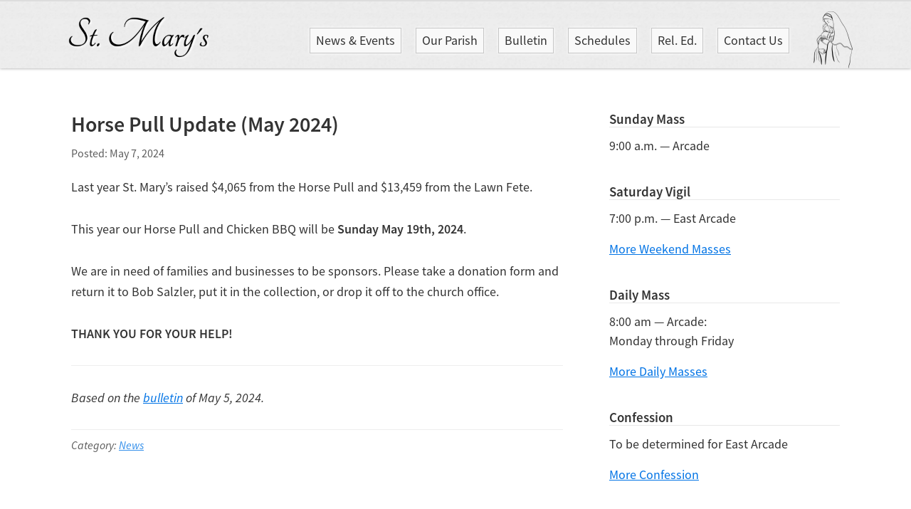

--- FILE ---
content_type: text/html; charset=UTF-8
request_url: http://saintmaryarcade.org/horse-pull-update-may-2024/
body_size: 8436
content:
<!DOCTYPE html>
<html lang="en-US">
<head >
<meta charset="UTF-8" />
<meta name="viewport" content="width=device-width, initial-scale=1" />
<title>Horse Pull Update (May 2024)</title>
<meta name='robots' content='max-image-preview:large' />
<link rel="alternate" type="application/rss+xml" title="St. Mary&#039;s &raquo; Feed" href="http://saintmaryarcade.org/feed/" />
<link rel="alternate" type="application/rss+xml" title="St. Mary&#039;s &raquo; Comments Feed" href="http://saintmaryarcade.org/comments/feed/" />
<link rel="alternate" title="oEmbed (JSON)" type="application/json+oembed" href="http://saintmaryarcade.org/wp-json/oembed/1.0/embed?url=http%3A%2F%2Fsaintmaryarcade.org%2Fhorse-pull-update-may-2024%2F" />
<link rel="alternate" title="oEmbed (XML)" type="text/xml+oembed" href="http://saintmaryarcade.org/wp-json/oembed/1.0/embed?url=http%3A%2F%2Fsaintmaryarcade.org%2Fhorse-pull-update-may-2024%2F&#038;format=xml" />
<link rel="canonical" href="http://saintmaryarcade.org/horse-pull-update-may-2024/" />
<style id='wp-img-auto-sizes-contain-inline-css' type='text/css'>
img:is([sizes=auto i],[sizes^="auto," i]){contain-intrinsic-size:3000px 1500px}
/*# sourceURL=wp-img-auto-sizes-contain-inline-css */
</style>
<link rel='stylesheet' id='genesis-sample-css' href='http://saintmaryarcade.org/wp-content/themes/stmary2018/style.css?ver=2.6.1' type='text/css' media='all' />
<style id='genesis-sample-inline-css' type='text/css'>

		.wp-custom-logo .site-container .title-area {
			max-width: 204px;
		}
		
/*# sourceURL=genesis-sample-inline-css */
</style>
<style id='wp-emoji-styles-inline-css' type='text/css'>

	img.wp-smiley, img.emoji {
		display: inline !important;
		border: none !important;
		box-shadow: none !important;
		height: 1em !important;
		width: 1em !important;
		margin: 0 0.07em !important;
		vertical-align: -0.1em !important;
		background: none !important;
		padding: 0 !important;
	}
/*# sourceURL=wp-emoji-styles-inline-css */
</style>
<style id='wp-block-library-inline-css' type='text/css'>
:root{--wp-block-synced-color:#7a00df;--wp-block-synced-color--rgb:122,0,223;--wp-bound-block-color:var(--wp-block-synced-color);--wp-editor-canvas-background:#ddd;--wp-admin-theme-color:#007cba;--wp-admin-theme-color--rgb:0,124,186;--wp-admin-theme-color-darker-10:#006ba1;--wp-admin-theme-color-darker-10--rgb:0,107,160.5;--wp-admin-theme-color-darker-20:#005a87;--wp-admin-theme-color-darker-20--rgb:0,90,135;--wp-admin-border-width-focus:2px}@media (min-resolution:192dpi){:root{--wp-admin-border-width-focus:1.5px}}.wp-element-button{cursor:pointer}:root .has-very-light-gray-background-color{background-color:#eee}:root .has-very-dark-gray-background-color{background-color:#313131}:root .has-very-light-gray-color{color:#eee}:root .has-very-dark-gray-color{color:#313131}:root .has-vivid-green-cyan-to-vivid-cyan-blue-gradient-background{background:linear-gradient(135deg,#00d084,#0693e3)}:root .has-purple-crush-gradient-background{background:linear-gradient(135deg,#34e2e4,#4721fb 50%,#ab1dfe)}:root .has-hazy-dawn-gradient-background{background:linear-gradient(135deg,#faaca8,#dad0ec)}:root .has-subdued-olive-gradient-background{background:linear-gradient(135deg,#fafae1,#67a671)}:root .has-atomic-cream-gradient-background{background:linear-gradient(135deg,#fdd79a,#004a59)}:root .has-nightshade-gradient-background{background:linear-gradient(135deg,#330968,#31cdcf)}:root .has-midnight-gradient-background{background:linear-gradient(135deg,#020381,#2874fc)}:root{--wp--preset--font-size--normal:16px;--wp--preset--font-size--huge:42px}.has-regular-font-size{font-size:1em}.has-larger-font-size{font-size:2.625em}.has-normal-font-size{font-size:var(--wp--preset--font-size--normal)}.has-huge-font-size{font-size:var(--wp--preset--font-size--huge)}.has-text-align-center{text-align:center}.has-text-align-left{text-align:left}.has-text-align-right{text-align:right}.has-fit-text{white-space:nowrap!important}#end-resizable-editor-section{display:none}.aligncenter{clear:both}.items-justified-left{justify-content:flex-start}.items-justified-center{justify-content:center}.items-justified-right{justify-content:flex-end}.items-justified-space-between{justify-content:space-between}.screen-reader-text{border:0;clip-path:inset(50%);height:1px;margin:-1px;overflow:hidden;padding:0;position:absolute;width:1px;word-wrap:normal!important}.screen-reader-text:focus{background-color:#ddd;clip-path:none;color:#444;display:block;font-size:1em;height:auto;left:5px;line-height:normal;padding:15px 23px 14px;text-decoration:none;top:5px;width:auto;z-index:100000}html :where(.has-border-color){border-style:solid}html :where([style*=border-top-color]){border-top-style:solid}html :where([style*=border-right-color]){border-right-style:solid}html :where([style*=border-bottom-color]){border-bottom-style:solid}html :where([style*=border-left-color]){border-left-style:solid}html :where([style*=border-width]){border-style:solid}html :where([style*=border-top-width]){border-top-style:solid}html :where([style*=border-right-width]){border-right-style:solid}html :where([style*=border-bottom-width]){border-bottom-style:solid}html :where([style*=border-left-width]){border-left-style:solid}html :where(img[class*=wp-image-]){height:auto;max-width:100%}:where(figure){margin:0 0 1em}html :where(.is-position-sticky){--wp-admin--admin-bar--position-offset:var(--wp-admin--admin-bar--height,0px)}@media screen and (max-width:600px){html :where(.is-position-sticky){--wp-admin--admin-bar--position-offset:0px}}

/*# sourceURL=wp-block-library-inline-css */
</style><style id='global-styles-inline-css' type='text/css'>
:root{--wp--preset--aspect-ratio--square: 1;--wp--preset--aspect-ratio--4-3: 4/3;--wp--preset--aspect-ratio--3-4: 3/4;--wp--preset--aspect-ratio--3-2: 3/2;--wp--preset--aspect-ratio--2-3: 2/3;--wp--preset--aspect-ratio--16-9: 16/9;--wp--preset--aspect-ratio--9-16: 9/16;--wp--preset--color--black: #000000;--wp--preset--color--cyan-bluish-gray: #abb8c3;--wp--preset--color--white: #ffffff;--wp--preset--color--pale-pink: #f78da7;--wp--preset--color--vivid-red: #cf2e2e;--wp--preset--color--luminous-vivid-orange: #ff6900;--wp--preset--color--luminous-vivid-amber: #fcb900;--wp--preset--color--light-green-cyan: #7bdcb5;--wp--preset--color--vivid-green-cyan: #00d084;--wp--preset--color--pale-cyan-blue: #8ed1fc;--wp--preset--color--vivid-cyan-blue: #0693e3;--wp--preset--color--vivid-purple: #9b51e0;--wp--preset--gradient--vivid-cyan-blue-to-vivid-purple: linear-gradient(135deg,rgb(6,147,227) 0%,rgb(155,81,224) 100%);--wp--preset--gradient--light-green-cyan-to-vivid-green-cyan: linear-gradient(135deg,rgb(122,220,180) 0%,rgb(0,208,130) 100%);--wp--preset--gradient--luminous-vivid-amber-to-luminous-vivid-orange: linear-gradient(135deg,rgb(252,185,0) 0%,rgb(255,105,0) 100%);--wp--preset--gradient--luminous-vivid-orange-to-vivid-red: linear-gradient(135deg,rgb(255,105,0) 0%,rgb(207,46,46) 100%);--wp--preset--gradient--very-light-gray-to-cyan-bluish-gray: linear-gradient(135deg,rgb(238,238,238) 0%,rgb(169,184,195) 100%);--wp--preset--gradient--cool-to-warm-spectrum: linear-gradient(135deg,rgb(74,234,220) 0%,rgb(151,120,209) 20%,rgb(207,42,186) 40%,rgb(238,44,130) 60%,rgb(251,105,98) 80%,rgb(254,248,76) 100%);--wp--preset--gradient--blush-light-purple: linear-gradient(135deg,rgb(255,206,236) 0%,rgb(152,150,240) 100%);--wp--preset--gradient--blush-bordeaux: linear-gradient(135deg,rgb(254,205,165) 0%,rgb(254,45,45) 50%,rgb(107,0,62) 100%);--wp--preset--gradient--luminous-dusk: linear-gradient(135deg,rgb(255,203,112) 0%,rgb(199,81,192) 50%,rgb(65,88,208) 100%);--wp--preset--gradient--pale-ocean: linear-gradient(135deg,rgb(255,245,203) 0%,rgb(182,227,212) 50%,rgb(51,167,181) 100%);--wp--preset--gradient--electric-grass: linear-gradient(135deg,rgb(202,248,128) 0%,rgb(113,206,126) 100%);--wp--preset--gradient--midnight: linear-gradient(135deg,rgb(2,3,129) 0%,rgb(40,116,252) 100%);--wp--preset--font-size--small: 13px;--wp--preset--font-size--medium: 20px;--wp--preset--font-size--large: 36px;--wp--preset--font-size--x-large: 42px;--wp--preset--spacing--20: 0.44rem;--wp--preset--spacing--30: 0.67rem;--wp--preset--spacing--40: 1rem;--wp--preset--spacing--50: 1.5rem;--wp--preset--spacing--60: 2.25rem;--wp--preset--spacing--70: 3.38rem;--wp--preset--spacing--80: 5.06rem;--wp--preset--shadow--natural: 6px 6px 9px rgba(0, 0, 0, 0.2);--wp--preset--shadow--deep: 12px 12px 50px rgba(0, 0, 0, 0.4);--wp--preset--shadow--sharp: 6px 6px 0px rgba(0, 0, 0, 0.2);--wp--preset--shadow--outlined: 6px 6px 0px -3px rgb(255, 255, 255), 6px 6px rgb(0, 0, 0);--wp--preset--shadow--crisp: 6px 6px 0px rgb(0, 0, 0);}:where(.is-layout-flex){gap: 0.5em;}:where(.is-layout-grid){gap: 0.5em;}body .is-layout-flex{display: flex;}.is-layout-flex{flex-wrap: wrap;align-items: center;}.is-layout-flex > :is(*, div){margin: 0;}body .is-layout-grid{display: grid;}.is-layout-grid > :is(*, div){margin: 0;}:where(.wp-block-columns.is-layout-flex){gap: 2em;}:where(.wp-block-columns.is-layout-grid){gap: 2em;}:where(.wp-block-post-template.is-layout-flex){gap: 1.25em;}:where(.wp-block-post-template.is-layout-grid){gap: 1.25em;}.has-black-color{color: var(--wp--preset--color--black) !important;}.has-cyan-bluish-gray-color{color: var(--wp--preset--color--cyan-bluish-gray) !important;}.has-white-color{color: var(--wp--preset--color--white) !important;}.has-pale-pink-color{color: var(--wp--preset--color--pale-pink) !important;}.has-vivid-red-color{color: var(--wp--preset--color--vivid-red) !important;}.has-luminous-vivid-orange-color{color: var(--wp--preset--color--luminous-vivid-orange) !important;}.has-luminous-vivid-amber-color{color: var(--wp--preset--color--luminous-vivid-amber) !important;}.has-light-green-cyan-color{color: var(--wp--preset--color--light-green-cyan) !important;}.has-vivid-green-cyan-color{color: var(--wp--preset--color--vivid-green-cyan) !important;}.has-pale-cyan-blue-color{color: var(--wp--preset--color--pale-cyan-blue) !important;}.has-vivid-cyan-blue-color{color: var(--wp--preset--color--vivid-cyan-blue) !important;}.has-vivid-purple-color{color: var(--wp--preset--color--vivid-purple) !important;}.has-black-background-color{background-color: var(--wp--preset--color--black) !important;}.has-cyan-bluish-gray-background-color{background-color: var(--wp--preset--color--cyan-bluish-gray) !important;}.has-white-background-color{background-color: var(--wp--preset--color--white) !important;}.has-pale-pink-background-color{background-color: var(--wp--preset--color--pale-pink) !important;}.has-vivid-red-background-color{background-color: var(--wp--preset--color--vivid-red) !important;}.has-luminous-vivid-orange-background-color{background-color: var(--wp--preset--color--luminous-vivid-orange) !important;}.has-luminous-vivid-amber-background-color{background-color: var(--wp--preset--color--luminous-vivid-amber) !important;}.has-light-green-cyan-background-color{background-color: var(--wp--preset--color--light-green-cyan) !important;}.has-vivid-green-cyan-background-color{background-color: var(--wp--preset--color--vivid-green-cyan) !important;}.has-pale-cyan-blue-background-color{background-color: var(--wp--preset--color--pale-cyan-blue) !important;}.has-vivid-cyan-blue-background-color{background-color: var(--wp--preset--color--vivid-cyan-blue) !important;}.has-vivid-purple-background-color{background-color: var(--wp--preset--color--vivid-purple) !important;}.has-black-border-color{border-color: var(--wp--preset--color--black) !important;}.has-cyan-bluish-gray-border-color{border-color: var(--wp--preset--color--cyan-bluish-gray) !important;}.has-white-border-color{border-color: var(--wp--preset--color--white) !important;}.has-pale-pink-border-color{border-color: var(--wp--preset--color--pale-pink) !important;}.has-vivid-red-border-color{border-color: var(--wp--preset--color--vivid-red) !important;}.has-luminous-vivid-orange-border-color{border-color: var(--wp--preset--color--luminous-vivid-orange) !important;}.has-luminous-vivid-amber-border-color{border-color: var(--wp--preset--color--luminous-vivid-amber) !important;}.has-light-green-cyan-border-color{border-color: var(--wp--preset--color--light-green-cyan) !important;}.has-vivid-green-cyan-border-color{border-color: var(--wp--preset--color--vivid-green-cyan) !important;}.has-pale-cyan-blue-border-color{border-color: var(--wp--preset--color--pale-cyan-blue) !important;}.has-vivid-cyan-blue-border-color{border-color: var(--wp--preset--color--vivid-cyan-blue) !important;}.has-vivid-purple-border-color{border-color: var(--wp--preset--color--vivid-purple) !important;}.has-vivid-cyan-blue-to-vivid-purple-gradient-background{background: var(--wp--preset--gradient--vivid-cyan-blue-to-vivid-purple) !important;}.has-light-green-cyan-to-vivid-green-cyan-gradient-background{background: var(--wp--preset--gradient--light-green-cyan-to-vivid-green-cyan) !important;}.has-luminous-vivid-amber-to-luminous-vivid-orange-gradient-background{background: var(--wp--preset--gradient--luminous-vivid-amber-to-luminous-vivid-orange) !important;}.has-luminous-vivid-orange-to-vivid-red-gradient-background{background: var(--wp--preset--gradient--luminous-vivid-orange-to-vivid-red) !important;}.has-very-light-gray-to-cyan-bluish-gray-gradient-background{background: var(--wp--preset--gradient--very-light-gray-to-cyan-bluish-gray) !important;}.has-cool-to-warm-spectrum-gradient-background{background: var(--wp--preset--gradient--cool-to-warm-spectrum) !important;}.has-blush-light-purple-gradient-background{background: var(--wp--preset--gradient--blush-light-purple) !important;}.has-blush-bordeaux-gradient-background{background: var(--wp--preset--gradient--blush-bordeaux) !important;}.has-luminous-dusk-gradient-background{background: var(--wp--preset--gradient--luminous-dusk) !important;}.has-pale-ocean-gradient-background{background: var(--wp--preset--gradient--pale-ocean) !important;}.has-electric-grass-gradient-background{background: var(--wp--preset--gradient--electric-grass) !important;}.has-midnight-gradient-background{background: var(--wp--preset--gradient--midnight) !important;}.has-small-font-size{font-size: var(--wp--preset--font-size--small) !important;}.has-medium-font-size{font-size: var(--wp--preset--font-size--medium) !important;}.has-large-font-size{font-size: var(--wp--preset--font-size--large) !important;}.has-x-large-font-size{font-size: var(--wp--preset--font-size--x-large) !important;}
/*# sourceURL=global-styles-inline-css */
</style>

<style id='classic-theme-styles-inline-css' type='text/css'>
/*! This file is auto-generated */
.wp-block-button__link{color:#fff;background-color:#32373c;border-radius:9999px;box-shadow:none;text-decoration:none;padding:calc(.667em + 2px) calc(1.333em + 2px);font-size:1.125em}.wp-block-file__button{background:#32373c;color:#fff;text-decoration:none}
/*# sourceURL=/wp-includes/css/classic-themes.min.css */
</style>
<link rel='stylesheet' id='dashicons-css' href='http://saintmaryarcade.org/wp-includes/css/dashicons.min.css?ver=6.9' type='text/css' media='all' />
<script type="text/javascript" src="http://saintmaryarcade.org/wp-includes/js/jquery/jquery.min.js?ver=3.7.1" id="jquery-core-js"></script>
<script type="text/javascript" src="http://saintmaryarcade.org/wp-includes/js/jquery/jquery-migrate.min.js?ver=3.4.1" id="jquery-migrate-js"></script>
<link rel="https://api.w.org/" href="http://saintmaryarcade.org/wp-json/" /><link rel="alternate" title="JSON" type="application/json" href="http://saintmaryarcade.org/wp-json/wp/v2/posts/2951" /><link rel="EditURI" type="application/rsd+xml" title="RSD" href="http://saintmaryarcade.org/xmlrpc.php?rsd" />
<link rel="icon" href="http://saintmaryarcade.org/wp-content/uploads/2018/11/cropped-stmarybluecross-e-32x32.png" sizes="32x32" />
<link rel="icon" href="http://saintmaryarcade.org/wp-content/uploads/2018/11/cropped-stmarybluecross-e-192x192.png" sizes="192x192" />
<link rel="apple-touch-icon" href="http://saintmaryarcade.org/wp-content/uploads/2018/11/cropped-stmarybluecross-e-180x180.png" />
<meta name="msapplication-TileImage" content="http://saintmaryarcade.org/wp-content/uploads/2018/11/cropped-stmarybluecross-e-270x270.png" />
		<style type="text/css" id="wp-custom-css">
			@media only screen and (max-width: 959px) {
	.postid-1256 #genesis-sidebar-primary {
	display: none;
}
}		</style>
		</head>
<body class="wp-singular post-template-default single single-post postid-2951 single-format-standard wp-custom-logo wp-theme-genesis wp-child-theme-stmary2018 header-full-width content-sidebar genesis-breadcrumbs-hidden genesis-footer-widgets-visible" itemscope itemtype="https://schema.org/WebPage"><div class="site-container"><ul class="genesis-skip-link"><li><a href="#genesis-nav-primary" class="screen-reader-shortcut"> Skip to primary navigation</a></li><li><a href="#genesis-content" class="screen-reader-shortcut"> Skip to main content</a></li><li><a href="#genesis-sidebar-primary" class="screen-reader-shortcut"> Skip to primary sidebar</a></li><li><a href="#genesis-footer-widgets" class="screen-reader-shortcut"> Skip to footer</a></li></ul><header class="site-header" itemscope itemtype="https://schema.org/WPHeader"><div class="wrap"><div class="title-area"><a href="http://saintmaryarcade.org/" class="custom-logo-link" rel="home"><img width="612" height="192" src="http://saintmaryarcade.org/wp-content/uploads/2019/08/sitetitle2-3x.png" class="custom-logo" alt="Site title which reads &quot;St. Marys&quot;" decoding="async" fetchpriority="high" srcset="http://saintmaryarcade.org/wp-content/uploads/2019/08/sitetitle2-3x.png 612w, http://saintmaryarcade.org/wp-content/uploads/2019/08/sitetitle2-3x-300x94.png 300w" sizes="(max-width: 612px) 100vw, 612px" /></a><p class="site-title" itemprop="headline"><a href="http://saintmaryarcade.org/">St. Mary&#039;s</a></p><p class="site-description" itemprop="description">Catholic Church in Arcade, NY</p></div><img class="saint-header-mary" src="http://saintmaryarcade.org/wp-content/themes/stmary2018/images/saintmary-4x.png">
<nav class="nav-primary" aria-label="Main" itemscope itemtype="https://schema.org/SiteNavigationElement" id="genesis-nav-primary"><div class="wrap"><ul id="menu-main" class="menu genesis-nav-menu menu-primary js-superfish"><li id="menu-item-30" class="menu-item menu-item-type-post_type menu-item-object-page current_page_parent menu-item-30"><a href="http://saintmaryarcade.org/news-special-events/" itemprop="url"><span itemprop="name">News &#038; Events</span></a></li>
<li id="menu-item-29" class="menu-item menu-item-type-post_type menu-item-object-page menu-item-29"><a href="http://saintmaryarcade.org/our-parish/" itemprop="url"><span itemprop="name">Our Parish</span></a></li>
<li id="menu-item-28" class="menu-item menu-item-type-post_type menu-item-object-page menu-item-28"><a href="http://saintmaryarcade.org/bulletin/" itemprop="url"><span itemprop="name">Bulletin</span></a></li>
<li id="menu-item-27" class="menu-item menu-item-type-post_type menu-item-object-page menu-item-27"><a href="http://saintmaryarcade.org/schedules/" itemprop="url"><span itemprop="name">Schedules</span></a></li>
<li id="menu-item-26" class="menu-item menu-item-type-post_type menu-item-object-page menu-item-26"><a href="http://saintmaryarcade.org/faith-formation/" itemprop="url"><span itemprop="name">Rel. Ed.</span></a></li>
<li id="menu-item-24" class="menu-item menu-item-type-post_type menu-item-object-page menu-item-24"><a href="http://saintmaryarcade.org/contact-us/" itemprop="url"><span itemprop="name">Contact Us</span></a></li>
</ul></div></nav></div></header><div class="site-inner"><div class="content-sidebar-wrap"><main class="content" id="genesis-content"><article class="post-2951 post type-post status-publish format-standard category-news entry" aria-label="Horse Pull Update (May 2024)" itemscope itemtype="https://schema.org/CreativeWork"><header class="entry-header"><h1 class="entry-title" itemprop="headline">Horse Pull Update (May 2024)</h1>
<p class="entry-meta"><time class="entry-time" itemprop="datePublished" datetime="2024-05-07T16:28:36-04:00">Posted: May 7, 2024</time> </p></header><div class="entry-content" itemprop="text"><p>Last year St. Mary&#8217;s raised $4,065 from the Horse Pull and $13,459 from the Lawn Fete.</p>
<p>This year our Horse Pull and Chicken BBQ will be <strong>Sunday May 19th, 2024</strong>.</p>
<p>We are in need of families and businesses to be sponsors. Please take a donation form and return it to Bob Salzler, put it in the collection, or drop it off to the church office.</p>
<p><strong>THANK YOU FOR YOUR HELP!</strong></p>
<hr />
<p><em>Based on the <a href="http://saintmaryarcade.org/bulletin/">bulletin</a> of May 5, 2024.</em></p>
</div><footer class="entry-footer"><p class="entry-meta"><span class="entry-categories">Category: <a href="http://saintmaryarcade.org/category/news/" rel="category tag">News</a></span> </p></footer></article></main><aside class="sidebar sidebar-primary widget-area" role="complementary" aria-label="Primary Sidebar" itemscope itemtype="https://schema.org/WPSideBar" id="genesis-sidebar-primary"><h2 class="genesis-sidebar-title screen-reader-text">Primary Sidebar</h2><section id="custom_html-2" class="widget_text widget widget_custom_html"><div class="widget_text widget-wrap"><h3 class="widgettitle widget-title">Sunday Mass</h3>
<div class="textwidget custom-html-widget"><p>
	9:00 a.m. &mdash; Arcade 
</p></div></div></section>
<section id="custom_html-3" class="widget_text widget widget_custom_html"><div class="widget_text widget-wrap"><h3 class="widgettitle widget-title">Saturday Vigil</h3>
<div class="textwidget custom-html-widget"><p>7:00 p.m. &mdash; East Arcade</p>
<p><a href="/new-mass-schedule-begins-june-2023/">More Weekend Masses</a></p></div></div></section>
<section id="custom_html-4" class="widget_text widget widget_custom_html"><div class="widget_text widget-wrap"><h3 class="widgettitle widget-title">Daily Mass</h3>
<div class="textwidget custom-html-widget"><p>8:00 am &mdash; Arcade:<br> Monday through Friday</p>
<p><a href="/new-daily-mass-schedule-begins-august-14-2023/">More Daily Masses</a></p>

</div></div></section>
<section id="custom_html-5" class="widget_text widget widget_custom_html"><div class="widget_text widget-wrap"><h3 class="widgettitle widget-title">Confession</h3>
<div class="textwidget custom-html-widget"><p>To be determined for East Arcade</p> 

<p><a href="/new-mass-schedule-begins-june-2023/">More Confession</a></p></div></div></section>
<section id="custom_html-6" class="widget_text widget widget_custom_html"><div class="widget_text widget-wrap"><h3 class="widgettitle widget-title">Rosary</h3>
<div class="textwidget custom-html-widget"><p>
	One-half hour before Mass
</p></div></div></section>
<section id="custom_html-7" class="widget_text widget widget_custom_html"><div class="widget_text widget-wrap"><h3 class="widgettitle widget-title">Adoration</h3>
<div class="textwidget custom-html-widget"><p>
	Every Thursday and Friday from<br>
	9:00 a.m. to 5:00 p.m. &mdash; Arcade
</p></div></div></section>
<section id="search-3" class="widget widget_search"><div class="widget-wrap"><form class="search-form" method="get" action="http://saintmaryarcade.org/" role="search" itemprop="potentialAction" itemscope itemtype="https://schema.org/SearchAction"><label class="search-form-label screen-reader-text" for="searchform-1">Search this website</label><input class="search-form-input" type="search" name="s" id="searchform-1" placeholder="Search this website" itemprop="query-input"><input class="search-form-submit" type="submit" value="Search"><meta content="http://saintmaryarcade.org/?s={s}" itemprop="target"></form></div></section>
</aside></div></div><div class="footer-widgets" id="genesis-footer-widgets"><h2 class="genesis-sidebar-title screen-reader-text">Footer</h2><div class="wrap"><div class="widget-area footer-widgets-1 footer-widget-area"><section id="featured-post-3" class="widget featured-content featuredpost"><div class="widget-wrap"><h3 class="widgettitle widget-title">Recent News</h3>
<article class="post-4438 post type-post status-publish format-standard category-news entry" aria-label="Taxes: Year-End Statements (2026)"><header class="entry-header"><h4 class="entry-title" itemprop="headline"><a href="http://saintmaryarcade.org/taxes-year-end-statements-2026/">Taxes: Year-End Statements (2026)</a></h4><p class="entry-meta"><time class="entry-time" itemprop="datePublished" datetime="2026-01-17T18:00:02-05:00">Posted: January 17, 2026</time></p></header></article><article class="post-3465 post type-post status-publish format-standard category-news entry" aria-label="Mass Intentions: Praying for Friends and Relatives (2026)"><header class="entry-header"><h4 class="entry-title" itemprop="headline"><a href="http://saintmaryarcade.org/mass-intentions-praying-for-friends-and-relatives-2025/">Mass Intentions: Praying for Friends and Relatives (2026)</a></h4><p class="entry-meta"><time class="entry-time" itemprop="datePublished" datetime="2026-01-10T00:12:07-05:00">Posted: January 10, 2026</time></p></header></article><article class="post-3935 post type-post status-publish format-standard category-news entry" aria-label="St. John&#8217;s Clothes Closet (January 2026)"><header class="entry-header"><h4 class="entry-title" itemprop="headline"><a href="http://saintmaryarcade.org/st-johns-clothes-closet-open-2025/">St. John&#8217;s Clothes Closet (January 2026)</a></h4><p class="entry-meta"><time class="entry-time" itemprop="datePublished" datetime="2026-01-10T00:05:22-05:00">Posted: January 10, 2026</time></p></header></article><p class="more-from-category"><a href="http://saintmaryarcade.org/category/news/" title="News">More news</a></p></div></section>
</div><div class="widget-area footer-widgets-2 footer-widget-area"><section id="featured-post-4" class="widget featured-content featuredpost"><div class="widget-wrap"><h3 class="widgettitle widget-title">Latest Events</h3>
<article class="post-4449 post type-post status-publish format-standard category-events entry" aria-label="Ash Wednesday Fish Fry (Arcade, 2026)"><header class="entry-header"><h4 class="entry-title" itemprop="headline"><a href="http://saintmaryarcade.org/ash-wednesday-fish-fry-arcade-2026/">Ash Wednesday Fish Fry (Arcade, 2026)</a></h4><p class="entry-meta"><time class="entry-time" itemprop="datePublished" datetime="2026-01-17T01:29:30-05:00">Posted: January 17, 2026</time> </p></header></article><article class="post-4397 post type-post status-publish format-standard category-events entry" aria-label="Alpha: Starts January 15 (January, 2026)"><header class="entry-header"><h4 class="entry-title" itemprop="headline"><a href="http://saintmaryarcade.org/alpha-coming-soon-january-2026/">Alpha: Starts January 15 (January, 2026)</a></h4><p class="entry-meta"><time class="entry-time" itemprop="datePublished" datetime="2026-01-10T00:55:58-05:00">Posted: January 10, 2026</time> </p></header></article><article class="post-4420 post type-post status-publish format-standard category-events entry" aria-label="Catholic Fertility Care &#8211; Sisters Hospital (Winter, 2026)"><header class="entry-header"><h4 class="entry-title" itemprop="headline"><a href="http://saintmaryarcade.org/catholic-fertility-care-sessions-winter-2026/">Catholic Fertility Care &#8211; Sisters Hospital (Winter, 2026)</a></h4><p class="entry-meta"><time class="entry-time" itemprop="datePublished" datetime="2026-01-02T22:44:25-05:00">Posted: January 2, 2026</time> </p></header></article><p class="more-from-category"><a href="http://saintmaryarcade.org/category/events/" title="Events">More events</a></p></div></section>
</div><div class="widget-area footer-widgets-3 footer-widget-area"><section id="media_gallery-2" class="widget widget_media_gallery"><div class="widget-wrap"><h3 class="widgettitle widget-title">Photos</h3>
<div id='gallery-1' class='gallery galleryid-2951 gallery-columns-3 gallery-size-thumbnail'><figure class='gallery-item'>
			<div class='gallery-icon landscape'>
				<a href='http://saintmaryarcade.org/eastarcade2/'><img width="150" height="150" src="http://saintmaryarcade.org/wp-content/uploads/2018/06/EastArcade2-150x150.jpg" class="attachment-thumbnail size-thumbnail" alt="St. Mary&#039;s Arcade, NY - East Arcade Worship Site" decoding="async" loading="lazy" /></a>
			</div></figure><figure class='gallery-item'>
			<div class='gallery-icon landscape'>
				<a href='http://saintmaryarcade.org/sunflower-old-1/'><img width="150" height="150" src="http://saintmaryarcade.org/wp-content/uploads/2018/06/sunflower-old-1-150x150.jpg" class="attachment-thumbnail size-thumbnail" alt="Sunflower photograph by R.L. Michals" decoding="async" loading="lazy" srcset="http://saintmaryarcade.org/wp-content/uploads/2018/06/sunflower-old-1-150x150.jpg 150w, http://saintmaryarcade.org/wp-content/uploads/2018/06/sunflower-old-1.jpg 300w" sizes="auto, (max-width: 150px) 100vw, 150px" /></a>
			</div></figure><figure class='gallery-item'>
			<div class='gallery-icon landscape'>
				<a href='http://saintmaryarcade.org/ss-peter-and-paul-church-picture/'><img width="150" height="150" src="http://saintmaryarcade.org/wp-content/uploads/2018/05/Ss-Peter-and-Paul-Church-Picture-150x150.png" class="attachment-thumbnail size-thumbnail" alt="St. Mary&#039;s Arcade, NY - Arcade Worship Site" decoding="async" loading="lazy" /></a>
			</div></figure>
		</div>
</div></section>
</div></div></div><footer class="site-footer" itemscope itemtype="https://schema.org/WPFooter"><div class="wrap"><p>Copyright &copy; 2026 St. Mary Church, Arcade, NY.
    &nbsp;
    <a href="/credits">Credits</a>
</p>
</div></footer></div><script type="speculationrules">
{"prefetch":[{"source":"document","where":{"and":[{"href_matches":"/*"},{"not":{"href_matches":["/wp-*.php","/wp-admin/*","/wp-content/uploads/*","/wp-content/*","/wp-content/plugins/*","/wp-content/themes/stmary2018/*","/wp-content/themes/genesis/*","/*\\?(.+)"]}},{"not":{"selector_matches":"a[rel~=\"nofollow\"]"}},{"not":{"selector_matches":".no-prefetch, .no-prefetch a"}}]},"eagerness":"conservative"}]}
</script>
<script type="text/javascript" src="http://saintmaryarcade.org/wp-includes/js/hoverIntent.min.js?ver=1.10.2" id="hoverIntent-js"></script>
<script type="text/javascript" src="http://saintmaryarcade.org/wp-content/themes/genesis/lib/js/menu/superfish.min.js?ver=1.7.10" id="superfish-js"></script>
<script type="text/javascript" src="http://saintmaryarcade.org/wp-content/themes/genesis/lib/js/menu/superfish.args.min.js?ver=3.6.1" id="superfish-args-js"></script>
<script type="text/javascript" src="http://saintmaryarcade.org/wp-content/themes/genesis/lib/js/skip-links.min.js?ver=3.6.1" id="skip-links-js"></script>
<script type="text/javascript" id="genesis-sample-responsive-menu-js-extra">
/* <![CDATA[ */
var genesis_responsive_menu = {"mainMenu":"Menu","menuIconClass":"dashicons-before dashicons-menu","subMenu":"Submenu","subMenuIconClass":"dashicons-before dashicons-arrow-down-alt2","menuClasses":{"combine":[".nav-primary"],"others":[]}};
//# sourceURL=genesis-sample-responsive-menu-js-extra
/* ]]> */
</script>
<script type="text/javascript" src="http://saintmaryarcade.org/wp-content/themes/stmary2018/js/responsive-menus.min.js?ver=2.6.1" id="genesis-sample-responsive-menu-js"></script>
<script type="text/javascript" src="http://saintmaryarcade.org/wp-content/themes/stmary2018/js/genesis-sample.js?ver=2.6.1" id="genesis-sample-js"></script>
<script id="wp-emoji-settings" type="application/json">
{"baseUrl":"https://s.w.org/images/core/emoji/17.0.2/72x72/","ext":".png","svgUrl":"https://s.w.org/images/core/emoji/17.0.2/svg/","svgExt":".svg","source":{"concatemoji":"http://saintmaryarcade.org/wp-includes/js/wp-emoji-release.min.js?ver=6.9"}}
</script>
<script type="module">
/* <![CDATA[ */
/*! This file is auto-generated */
const a=JSON.parse(document.getElementById("wp-emoji-settings").textContent),o=(window._wpemojiSettings=a,"wpEmojiSettingsSupports"),s=["flag","emoji"];function i(e){try{var t={supportTests:e,timestamp:(new Date).valueOf()};sessionStorage.setItem(o,JSON.stringify(t))}catch(e){}}function c(e,t,n){e.clearRect(0,0,e.canvas.width,e.canvas.height),e.fillText(t,0,0);t=new Uint32Array(e.getImageData(0,0,e.canvas.width,e.canvas.height).data);e.clearRect(0,0,e.canvas.width,e.canvas.height),e.fillText(n,0,0);const a=new Uint32Array(e.getImageData(0,0,e.canvas.width,e.canvas.height).data);return t.every((e,t)=>e===a[t])}function p(e,t){e.clearRect(0,0,e.canvas.width,e.canvas.height),e.fillText(t,0,0);var n=e.getImageData(16,16,1,1);for(let e=0;e<n.data.length;e++)if(0!==n.data[e])return!1;return!0}function u(e,t,n,a){switch(t){case"flag":return n(e,"\ud83c\udff3\ufe0f\u200d\u26a7\ufe0f","\ud83c\udff3\ufe0f\u200b\u26a7\ufe0f")?!1:!n(e,"\ud83c\udde8\ud83c\uddf6","\ud83c\udde8\u200b\ud83c\uddf6")&&!n(e,"\ud83c\udff4\udb40\udc67\udb40\udc62\udb40\udc65\udb40\udc6e\udb40\udc67\udb40\udc7f","\ud83c\udff4\u200b\udb40\udc67\u200b\udb40\udc62\u200b\udb40\udc65\u200b\udb40\udc6e\u200b\udb40\udc67\u200b\udb40\udc7f");case"emoji":return!a(e,"\ud83e\u1fac8")}return!1}function f(e,t,n,a){let r;const o=(r="undefined"!=typeof WorkerGlobalScope&&self instanceof WorkerGlobalScope?new OffscreenCanvas(300,150):document.createElement("canvas")).getContext("2d",{willReadFrequently:!0}),s=(o.textBaseline="top",o.font="600 32px Arial",{});return e.forEach(e=>{s[e]=t(o,e,n,a)}),s}function r(e){var t=document.createElement("script");t.src=e,t.defer=!0,document.head.appendChild(t)}a.supports={everything:!0,everythingExceptFlag:!0},new Promise(t=>{let n=function(){try{var e=JSON.parse(sessionStorage.getItem(o));if("object"==typeof e&&"number"==typeof e.timestamp&&(new Date).valueOf()<e.timestamp+604800&&"object"==typeof e.supportTests)return e.supportTests}catch(e){}return null}();if(!n){if("undefined"!=typeof Worker&&"undefined"!=typeof OffscreenCanvas&&"undefined"!=typeof URL&&URL.createObjectURL&&"undefined"!=typeof Blob)try{var e="postMessage("+f.toString()+"("+[JSON.stringify(s),u.toString(),c.toString(),p.toString()].join(",")+"));",a=new Blob([e],{type:"text/javascript"});const r=new Worker(URL.createObjectURL(a),{name:"wpTestEmojiSupports"});return void(r.onmessage=e=>{i(n=e.data),r.terminate(),t(n)})}catch(e){}i(n=f(s,u,c,p))}t(n)}).then(e=>{for(const n in e)a.supports[n]=e[n],a.supports.everything=a.supports.everything&&a.supports[n],"flag"!==n&&(a.supports.everythingExceptFlag=a.supports.everythingExceptFlag&&a.supports[n]);var t;a.supports.everythingExceptFlag=a.supports.everythingExceptFlag&&!a.supports.flag,a.supports.everything||((t=a.source||{}).concatemoji?r(t.concatemoji):t.wpemoji&&t.twemoji&&(r(t.twemoji),r(t.wpemoji)))});
//# sourceURL=http://saintmaryarcade.org/wp-includes/js/wp-emoji-loader.min.js
/* ]]> */
</script>
</body></html>


--- FILE ---
content_type: text/css
request_url: http://saintmaryarcade.org/wp-content/themes/stmary2018/style.css?ver=2.6.1
body_size: 8789
content:
/*
	Theme Name: St. Mary's 2018 (Based on Genesis Sample 2.6.0)
	Theme URI: https://demo.studiopress.com/
	Description: This is the sample theme created for the Genesis Framework.
	Author: JRM, StudioPress
	Author URI: https://www.studiopress.com/

	Version: 2.6.1

	Tags: one-column, two-columns, left-sidebar, right-sidebar, accessibility-ready, custom-colors, custom-logo, custom-menu, featured-images, footer-widgets, full-width-template, rtl-language-support, sticky-post, theme-options, threaded-comments, translation-ready

	Template: genesis

	License: GPL-2.0+
	License URI: http://www.gnu.org/licenses/gpl-2.0.html

	Text Domain: genesis-sample
*/


/* Table of Contents
- HTML5 Reset
	- Baseline Normalize
	- Box Sizing
	- Float Clearing
- Defaults
	- Typographical Elements
	- Headings
	- Objects
	- Gallery
	- Forms
	- Tables
	- Screen Reader Text
- Structure and Layout
	- Site Container
	- Site Inner
- Common Classes
	- Avatar
	- Genesis
	- Search Form
	- Titles
	- WordPress
- Widgets
	- Featured Content
- Plugins
	- Genesis eNews Extended
	- Genesis Simple FAQ
	- Jetpack
- Skip Links
- Site Header
	- Title Area
- Site Navigation
	- Responsive Menu
	- Header Menu
	- Footer Menu
- Content Area
	- Entry Content
	- Entry Meta
	- Pagination
	- Entry Comments
- Sidebar
- Footer Widgets
- Site Footer
- Media Queries
	- Min-width: 960px
		- Site Header
		- Genesis Menu
		- Responsive Menu
		- Header Menu
		- Site Inner
		- Content
		- Sidebar
		- Author Box
		- After Entry
		- Column Classes
		- Entry Misc.
		- Footer Widgets
- Print Styles
*/


/* HTML5 Reset
---------------------------------------------------------------------------------------------------- */

/* Baseline Normalize
--------------------------------------------- */
/* normalize.css v8.0.0 | MIT License | github.com/necolas/normalize.css */
button,hr,input{overflow:visible}progress,sub,sup{vertical-align:baseline}[type=checkbox],[type=radio],legend{box-sizing:border-box;padding:0}html{line-height:1.15;-webkit-text-size-adjust:100%}body{margin:0}h1{font-size:2em;margin:.67em 0}hr{box-sizing:content-box;height:0}code,kbd,pre,samp{font-family:monospace,monospace;font-size:1em}a{background-color:transparent}abbr[title]{border-bottom:none;text-decoration:underline;text-decoration:underline dotted}b,strong{font-weight:bolder}small{font-size:80%}sub,sup{font-size:75%;line-height:0;position:relative}sub{bottom:-.25em}sup{top:-.5em}img{border-style:none}button,input,optgroup,select,textarea{font-family:inherit;font-size:100%;line-height:1.15;margin:0}button,select{text-transform:none}[type=button],[type=reset],[type=submit],button{-webkit-appearance:button}[type=button]::-moz-focus-inner,[type=reset]::-moz-focus-inner,[type=submit]::-moz-focus-inner,button::-moz-focus-inner{border-style:none;padding:0}[type=button]:-moz-focusring,[type=reset]:-moz-focusring,[type=submit]:-moz-focusring,button:-moz-focusring{outline:ButtonText dotted 1px}fieldset{padding:.35em .75em .625em}legend{color:inherit;display:table;max-width:100%;white-space:normal}textarea{overflow:auto}[type=number]::-webkit-inner-spin-button,[type=number]::-webkit-outer-spin-button{height:auto}[type=search]{-webkit-appearance:textfield;outline-offset:-2px}[type=search]::-webkit-search-decoration{-webkit-appearance:none}::-webkit-file-upload-button{-webkit-appearance:button;font:inherit}details{display:block}summary{display:list-item}[hidden],template{display:none}

/* Box Sizing
--------------------------------------------- */

html {
	box-sizing: border-box;
}

*,
*::before,
*::after {
	box-sizing: inherit;
}

/* Float Clearing
--------------------------------------------- */

.author-box::before,
.clearfix::before,
.entry::before,
.entry-content::before,
.footer-widgets::before,
.nav-primary::before,
.nav-secondary::before,
.pagination::before,
.site-container::before,
.site-footer::before,
.site-header::before,
.site-inner::before,
.widget::before,
.wrap::before {
	content: " ";
	display: table;
}

.author-box::after,
.clearfix::after,
.entry::after,
.entry-content::after,
.footer-widgets::after,
.nav-primary::after,
.nav-secondary::after,
.pagination::after,
.site-container::after,
.site-footer::after,
.site-header::after,
.site-inner::after,
.widget::after,
.wrap::after {
	clear: both;
	content: " ";
	display: table;
}


/* Defaults
---------------------------------------------------------------------------------------------------- */

/* Typographical Elements
--------------------------------------------- */

html {
	font-size: 62.5%; /* 10px browser default */
	-moz-osx-font-smoothing: grayscale;
	-webkit-font-smoothing: antialiased;
}

/* Chrome fix */
body > div {
	font-size: 18px;
	font-size: 1.8rem;
}

body {
	background-color: #fff;
	color: #333;
	font-family: 'Source Sans Pro', sans-serif;
	font-size: 18px;
	font-size: 1.8rem;
	font-weight: 400;
	line-height: 1.625;
	margin: 0;
}

button,
input:focus,
input[type="button"],
input[type="reset"],
input[type="submit"],
textarea:focus,
.button,
.gallery img {
	transition: all 0.2s ease-in-out;
}

a {
	color: #0073e5;
	text-decoration: underline;
	transition: color 0.2s ease-in-out, background-color 0.2s ease-in-out;
}

a:focus,
a:hover {
	color: #333;
	text-decoration: none;
}

p {
	margin: 0 0 30px;
	padding: 0;
}

ol,
ul {
	margin: 0;
	padding: 0;
}

li {
	list-style-type: none;
}

hr {
	border: 0;
	border-collapse: collapse;
	border-top: 1px solid #eee;
	clear: both;
	margin: 30px 0;
}

b,
strong {
	font-weight: 600;
}

blockquote,
cite,
em,
i {
	font-style: italic;
}

mark {
	background: #ddd;
	color: #333;
}

blockquote {
	margin: 30px;
}

blockquote::before {
	content: "\201C";
	display: block;
	font-size: 30px;
	font-size: 3rem;
	height: 0;
	left: -20px;
	position: relative;
	top: -10px;
}

/* Headings
--------------------------------------------- */

h1,
h2,
h3,
h4,
h5,
h6 {
	font-family: 'Source Sans Pro', sans-serif;
	font-weight: 400;
	line-height: 1.2;
	margin: 0 0 20px;
}

h1 {
	font-size: 30px;
	font-size: 3rem;
}

h2 {
	font-size: 27px;
	font-size: 2.7rem;
}

.entry-content h3,
.entry-content h4 {
	font-weight: 600;
}

h3 {
	font-size: 24px;
	font-size: 2.4rem;
}

h4 {
	font-size: 20px;
	font-size: 2rem;
}

.entry-content h4 {
	margin-top: 40px;
}

h5 {
	font-size: 18px;
	font-size: 1.8rem;
}

h6 {
	font-size: 16px;
	font-size: 1.6rem;
}

/* Objects
--------------------------------------------- */

embed,
iframe,
img,
object,
video,
.wp-caption {
	max-width: 100%;
}

img {
	height: auto;
	vertical-align: top;
}

figure {
	margin: 0;
}

/* Gallery
--------------------------------------------- */

.gallery {
	overflow: hidden;
}

.gallery img {
	border: 1px solid #eee;
	height: auto;
	padding: 4px;
}

.gallery img:focus,
.gallery img:hover {
	border: 1px solid #999;
	outline: none;
}

.gallery-columns-1 .gallery-item {
	width: 100%;
}

.gallery-columns-2 .gallery-item {
	width: 50%;
}

.gallery-columns-3 .gallery-item {
	width: 33%;
}

.gallery-columns-4 .gallery-item {
	width: 25%;
}

.gallery-columns-5 .gallery-item {
	width: 20%;
}

.gallery-columns-6 .gallery-item {
	width: 16.6666%;
}

.gallery-columns-7 .gallery-item {
	width: 14.2857%;
}

.gallery-columns-8 .gallery-item {
	width: 12.5%;
}

.gallery-columns-9 .gallery-item {
	width: 11.1111%;
}

.gallery-columns-2 .gallery-item:nth-child(2n+1),
.gallery-columns-3 .gallery-item:nth-child(3n+1),
.gallery-columns-4 .gallery-item:nth-child(4n+1),
.gallery-columns-5 .gallery-item:nth-child(5n+1),
.gallery-columns-6 .gallery-item:nth-child(6n+1),
.gallery-columns-7 .gallery-item:nth-child(7n+1),
.gallery-columns-8 .gallery-item:nth-child(8n+1),
.gallery-columns-9 .gallery-item:nth-child(9n+1) {
	clear: left;
}

.gallery-item {
	float: left;
	margin: 0 0 30px;
	text-align: center;
}

/* Forms
--------------------------------------------- */

input,
select,
textarea {
	background-color: #fff;
	border: 1px solid #ddd;
	color: #333;
	font-size: 18px;
	font-size: 1.8rem;
	font-weight: 400;
	padding: 15px;
	width: 100%;
}

input:focus,
textarea:focus {
	border: 1px solid #999;
	outline: none;
}

input[type="checkbox"],
input[type="image"],
input[type="radio"] {
	width: auto;
}

::-moz-placeholder {
	color: #333;
	opacity: 1;
}

::-webkit-input-placeholder {
	color: #333;
}

button,
input[type="button"],
input[type="reset"],
input[type="submit"],
.button {
	background-color: #333;
	border: 0;
	color: #fff;
	cursor: pointer;
	font-size: 16px;
	font-size: 1.6rem;
	font-weight: 600;
	padding: 15px 30px;
	text-decoration: none;
	white-space: normal;
	width: auto;
}

button:focus,
button:hover,
input[type="button"]:focus,
input[type="button"]:hover,
input[type="reset"]:focus,
input[type="reset"]:hover,
input[type="submit"]:focus,
input[type="submit"]:hover,
.button:focus,
.button:hover {
	background-color: #0073e5;
	color: #fff;
}

.entry-content .button:focus,
.entry-content .button:hover {
	color: #fff;
}

.button {
	display: inline-block;
}

a.button.small,
button.small,
input[type="button"].small,
input[type="reset"].small,
input[type="submit"].small {
	padding: 8px 16px;
}

.site-container button:disabled,
.site-container button:disabled:hover,
.site-container input:disabled,
.site-container input:disabled:hover,
.site-container input[type="button"]:disabled,
.site-container input[type="button"]:disabled:hover,
.site-container input[type="reset"]:disabled,
.site-container input[type="reset"]:disabled:hover,
.site-container input[type="submit"]:disabled,
.site-container input[type="submit"]:disabled:hover {
	background-color: #eee;
	border-width: 0;
	color: #777;
	cursor: not-allowed;
}

input[type="search"]::-webkit-search-cancel-button,
input[type="search"]::-webkit-search-results-button {
	display: none;
}

/* Tables
--------------------------------------------- */

table {
	border-collapse: collapse;
	border-spacing: 0;
	line-height: 2;
	margin-bottom: 40px;
	width: 100%;
	word-break: break-all;
}

tbody {
	border-bottom: 1px solid #eee;
}

td,
th {
	text-align: left;
}

td {
	border-top: 1px solid #eee;
	padding: 6px;
}

th {
	font-weight: 400;
	padding: 0 6px;
}

td:first-child,
th:first-child {
	padding-left: 0;
}

/* Screen Reader Text
--------------------------------------------- */

.screen-reader-shortcut,
.screen-reader-text,
.screen-reader-text span {
	border: 0;
	clip: rect(0, 0, 0, 0);
	height: 1px;
	overflow: hidden;
	position: absolute !important;
	width: 1px;
	word-wrap: normal !important;
}

.screen-reader-text:focus,
.screen-reader-shortcut:focus,
.widget_search input[type="submit"]:focus {
	background: #fff;
	box-shadow: 0 0 2px 2px rgba(0,0,0,.6);
	clip: auto !important;
	color: #333;
	display: block;
	font-size: 1em;
	font-weight: bold;
	height: auto;
	padding: 15px 23px 14px;
	text-decoration: none;
	width: auto;
	z-index: 100000; /* Above WP toolbar. */
}

.more-link {
	position: relative;
}


/* Structure and Layout
---------------------------------------------------------------------------------------------------- */

/* Site Container
--------------------------------------------- */

.site-container {
	-webkit-animation: fadein 1s;
	animation:         fadein 1s;
	word-wrap: break-word;
}

@keyframes fadein {
	from { opacity: 0; }
	to   { opacity: 1; }
}

@-webkit-keyframes fadein {
	from { opacity: 0; }
	to   { opacity: 1; }
}

/* Site Inner
--------------------------------------------- */

.site-inner {
	clear: both;
	margin: 0 auto;
	padding: 60px 30px 0;
}


/* Common Classes
---------------------------------------------------------------------------------------------------- */

/* Avatar
--------------------------------------------- */

.avatar {
	border-radius: 50%;
	float: left;
}

.author-box .avatar,
.alignleft .avatar {
	margin-right: 20px;
}

.alignright .avatar {
	margin-left: 20px;
}

.comment .avatar {
	margin: 0 15px 20px 0;
}

/* Genesis
--------------------------------------------- */

.after-entry,
.archive-description,
.author-box {
	margin-bottom: 40px;
}

.after-entry {
	box-shadow: 0 0 20px rgba(0,0,0,0.05);
	padding: 20px 30px;
}

.after-entry .widget:last-of-type {
	margin-bottom: 0;
}

.breadcrumb {
	border-bottom: 1px solid #eee;
	font-size: 16px;
	font-size: 1.6rem;
	margin-bottom: 40px;
	padding-bottom: 10px;
}

.archive-description p:last-child,
.author-box p:last-child {
	margin-bottom: 0;
}

/* Search Form
--------------------------------------------- */

.search-form {
	overflow: hidden;
}

.entry-content .search-form {
	margin-bottom: 40px;
	width: 50%;
}

.post-password-form input[type="submit"],
.search-form input[type="submit"] {
	margin-top: 10px;
}

.widget_search input[type="submit"] {
	border: 0;
	clip: rect(0, 0, 0, 0);
	height: 1px;
	margin: -1px;
	padding: 0;
	position: absolute;
	width: 1px;
}

/* Titles
--------------------------------------------- */

.archive-description .entry-title,
.archive-title,
.author-box-title {
	font-size: 20px;
	font-size: 2rem;
	font-weight: 600;
	margin-bottom: 10px;
}

.entry-title {
	font-size: 30px;
	font-size: 3rem;
	margin-bottom: 10px;
}

.entry-title a,
.sidebar .widget-title a {
	color: #333;
	text-decoration: none;
}

.entry-title a:focus,
.entry-title a:hover {
	color: #0073e5;
}

.widget-title {
	font-size: 18px;
	font-size: 1.8rem;
	font-weight: 600;
	margin-bottom: 20px;
}

/* WordPress
--------------------------------------------- */

.aligncenter {
	text-align: center;
}

a.aligncenter img {
	display: block;
	margin: 0 auto;
}

a.alignnone {
	display: inline-block;
}

.alignleft {
	float: left;
	text-align: left;
}

.alignright {
	float: right;
	text-align: right;
}

a.alignleft,
a.alignnone,
a.alignright {
	max-width: 100%;
}

img.centered,
.aligncenter {
	display: block;
	margin: 0 auto 30px;
}

img.alignnone,
.alignnone {
	margin-bottom: 15px;
}

a.alignleft,
img.alignleft,
.wp-caption.alignleft {
	margin: 0 20px 20px 0;
}

a.alignright,
img.alignright,
.wp-caption.alignright {
	margin: 0 0 20px 20px;
}

.gallery-caption,
.wp-caption-text {
	font-size: 14px;
	font-size: 1.4rem;
	font-weight: 600;
	margin: 0;
	text-align: center;
}

.entry-content p.wp-caption-text {
	margin-bottom: 0;
}

.entry-content .wp-audio-shortcode,
.entry-content .wp-playlist,
.entry-content .wp-video {
	margin: 0 0 30px;
}


/* Widgets
---------------------------------------------------------------------------------------------------- */

.widget {
	margin-bottom: 40px;
}

.widget p:last-child,
.widget ul > li:last-of-type {
	margin-bottom: 0;
}

.widget ul > li {
	margin-bottom: 10px;
}

.widget ul > li:last-of-type {
	padding-bottom: 0;
}

.widget ol > li {
	list-style-position: inside;
	list-style-type: decimal;
	padding-left: 20px;
	text-indent: -20px;
}

.widget li li {
	border: 0;
	margin: 0 0 0 30px;
	padding: 0;
}

.widget_calendar table {
	width: 100%;
}

.widget_calendar td,
.widget_calendar th {
	text-align: center;
}

/* Featured Content
--------------------------------------------- */

.featured-content .entry {
	border-bottom: 1px solid #eee;
	margin-bottom: 20px;
}

.featured-content .entry:last-of-type {
	border-bottom: none;
	margin-bottom: 0;
}

.featured-content .entry-image {
	height: 75px;
	width: 75px;
}

.featured-content .entry-title {
	font-size: 16px;
	font-size: 1.6rem;
	margin-bottom: 5px;
	margin-top: 10px;
}


/* Plugins
---------------------------------------------------------------------------------------------------- */

/* Genesis eNews Extended
--------------------------------------------- */

.after-entry .enews {
	text-align: center;
	padding: 10px;
}

.sidebar .enews {
	background-color: #f5f5f5;
	padding: 30px;
}

.enews-widget input {
	font-size: 16px;
	font-size: 1.6rem;
	margin-bottom: 10px;
}

.after-entry .enews-widget input {
	text-align: center;
}

.enews-widget input[type="submit"] {
	margin: 0;
	width: 100%;
}

.enews form + p {
	margin-top: 20px;
}

/* Genesis Simple FAQ
--------------------------------------------- */

.gs-faq__question {
	background: transparent;
	border-bottom: 1px solid #eee;
	color: #333;
	padding-left: 0;
	padding-right: 0;
}

.gs-faq__question:focus,
.gs-faq__question:hover {
	background: transparent;
	color: #0073e5;
}

.gs-faq__question::after {
	content: "\f132";
	font-family: "dashicons";
	float: right;
}

.gs-faq__question.gs-faq--expanded::after {
	content: "\f460";
}

/* Jetpack
--------------------------------------------- */

#wpstats {
	display: none;
}


/* Skip Links
---------------------------------------------------------------------------------------------------- */

.genesis-skip-link {
	margin: 0;
}

.genesis-skip-link .skip-link-hidden {
	display: none;
	visibility: hidden;
}

.genesis-skip-link li {
	height: 0;
	list-style: none;
	width: 0;
}

/* Display outline on focus */
:focus {
	color: #333;
	outline: #ccc solid 1px;
}


/* Site Header
---------------------------------------------------------------------------------------------------- */

.site-header {
	background-color: #fff;
	box-shadow: 0 0 20px rgba(0,0,0,0.05);
	padding: 0 30px;
}

/* Title Area
--------------------------------------------- */

.title-area {
	float: left;
	padding-bottom: 25px;
	padding-top: 25px;
}

.wp-custom-logo .title-area {
	max-width: 350px;
	padding-bottom: 5px;
	padding-top: 5px;
}

.site-title {
	font-size: 20px;
	font-size: 2rem;
	font-weight: 600;
	line-height: 1;
	margin-bottom: 0;
}

.site-title a,
.site-title a:focus,
.site-title a:hover {
	color: #333;
	text-decoration: none;
}

.site-description,
.wp-custom-logo .site-title {
	border: 0;
	clip: rect(0, 0, 0, 0);
	height: 1px;
	overflow: hidden;
	position: absolute !important;
	width: 1px;
	word-wrap: normal !important;
}


/* Site Navigation
---------------------------------------------------------------------------------------------------- */

.genesis-nav-menu {
	clear: both;
	line-height: 1;
	width: 100%;
}

.genesis-nav-menu .menu-item {
	display: block;
	float: none;
	position: relative;
}

.genesis-nav-menu a {
	color: #333;
	display: block;
	font-size: 15px;
	font-size: 1.5rem;
	font-weight: 400;
	outline-offset: -1px;
	padding-bottom: 12px;
	padding-top: 12px;
	text-decoration: none;
}

.genesis-nav-menu a:focus,
.genesis-nav-menu a:hover,
.genesis-nav-menu .current-menu-item > a,
.genesis-nav-menu .sub-menu .current-menu-item > a:focus,
.genesis-nav-menu .sub-menu .current-menu-item > a:hover {
	color: #0073e5;
	text-decoration: none;
}

.genesis-nav-menu .sub-menu,
.genesis-nav-menu .sub-menu a {
	width: 100%;
}

.genesis-nav-menu .sub-menu {
	clear: both;
	display: none;
	left: -9999px;
	margin: 0;
	opacity: 1;
	padding-left: 15px;
	position: static;
	z-index: 99;
}

.genesis-nav-menu .sub-menu a {
	background-color: #fff;
	font-size: 14px;
	font-size: 1.4rem;
	position: relative;
	word-wrap: break-word;
}

.genesis-nav-menu .menu-item:focus,
.genesis-nav-menu .menu-item:hover {
	position: relative;
}

.genesis-nav-menu .menu-item:hover > .sub-menu {
	left: auto;
	opacity: 1;
}

/* Responsive Menu
--------------------------------------------- */

.menu .menu-item:focus {
	position: static;
}

.menu .menu-item > a:focus + ul.sub-menu,
.menu .menu-item.sfHover > ul.sub-menu {
	left: auto;
	opacity: 1;
}

.genesis-responsive-menu {
	display: none;
	padding-bottom: 15px;
	position: relative;
}

.menu-toggle,
.sub-menu-toggle {
	background-color: transparent;
	border-width: 0;
	color: #333;
	display: block;
	margin: 0 auto;
	overflow: hidden;
	text-align: center;
	visibility: visible;
}

.menu-toggle:focus,
.menu-toggle:hover,
.sub-menu-toggle:focus,
.sub-menu-toggle:hover {
	background-color: transparent;
	border-width: 0;
	color: #0073e5;
}

.menu-toggle {
	float: right;
	line-height: 20px;
	margin-bottom: 10px;
	margin-top: 10px;
	padding: 15px 0;
	position: relative;
	z-index: 1000;
}

.menu-toggle.activated::before {
	content: "\f335";
}

.site-header .menu-toggle::before {
	float: left;
	margin-right: 5px;
	position: relative;
	text-rendering: auto;
	top: 1px;
}

.sub-menu-toggle {
	float: right;
	padding: 9px 10px;
	position: absolute;
	right: 0;
	top: 0;
	z-index: 100;
}

.sub-menu .sub-menu-toggle {
	padding: 12px 10px;
}

.sub-menu-toggle::before {
	display: inline-block;
	text-rendering: auto;
	-webkit-transform: rotate( 0 );
	-ms-transform:     rotate( 0 );
	transform:         rotate( 0 );
	transition: transform .25s ease-in-out;
}

.sub-menu-toggle.activated::before {
	-webkit-transform: rotate( 180deg );
	-ms-transform:     rotate( 180deg );
	transform:         rotate( 180deg );
}

/* Header Menu
--------------------------------------------- */

.nav-primary {
	clear: left;
	width: 100%;
}

/* Footer Menu
--------------------------------------------- */

.nav-secondary {
	margin-top: 10px;
}

.nav-secondary .genesis-nav-menu {
	line-height: 1.5;
}

.nav-secondary .menu-item {
	display: inline-block;
}

.nav-secondary a {
	margin-left: 10px;
	margin-right: 10px;
	padding: 0;
}


/* Content Area
---------------------------------------------------------------------------------------------------- */

/* Entry Content
--------------------------------------------- */

.entry {
	margin-bottom: 40px;
}

.entry-content ol,
.entry-content ul {
	margin-bottom: 30px;
	margin-left: 40px;
}

.entry-content ol > li {
	list-style-type: decimal;
}

.entry-content ul > li {
	list-style-type: disc;
}

.entry-content ol ol,
.entry-content ul ul {
	margin-bottom: 0;
}

.entry-content code {
	background-color: #f5f5f5;
}

.entry-content .caption {
	font-size: 14px;
	font-weight: 600;
	margin-top: -20px;
	text-align: center;
}

.content .sticky {
	background-color: #f5f5f5;
	padding: 30px;
}

/* Entry Meta
--------------------------------------------- */

p.entry-meta {
	font-size: 16px;
	font-size: 1.6rem;
	margin-bottom: 0;
}

.entry-header .entry-meta {
	margin-bottom: 20px;
}

.entry-footer .entry-meta {
	border-top: 1px solid #eee;
	padding-top: 20px;
}

.entry-categories,
.entry-tags {
	display: block;
}

.entry-comments-link::before {
	content: "\2014";
	margin: 0 6px 0 2px;
}

/* Pagination
--------------------------------------------- */

.pagination {
	clear: both;
	margin: 60px 0;
}

.adjacent-entry-pagination {
	margin-bottom: 0;
}

.archive-pagination li {
	display: inline;
}

.archive-pagination li a {
	background-color: #f5f5f5;
	color: #333;
	cursor: pointer;
	display: inline-block;
	font-size: 16px;
	font-size: 1.6rem;
	font-weight: 600;
	margin-bottom: 4px;
	padding: 8px 12px;
	text-decoration: none;
}

.archive-pagination li a:focus,
.archive-pagination li a:hover,
.archive-pagination li.active a {
	background-color: #333;
	color: #fff;
}

/* Entry Comments
--------------------------------------------- */

.comment-respond,
.entry-comments,
.entry-pings {
	font-size: 18px;
	font-size: 1.8rem;
	margin-bottom: 40px;
}

.comment-list li {
	padding: 40px 0 0 30px;
}

.comment-list .depth-1 {
	padding-left: 0;
}

.comment-list .bypostauthor {
}

.comment-header {
	margin-bottom: 30px;
}

.comment-content {
	clear: both;
}

.comment-content ul > li {
	list-style-type: disc;
}

.comment-respond input[type="email"],
.comment-respond input[type="text"],
.comment-respond input[type="url"] {
	width: 50%;
}

.comment-respond label {
	display: block;
	margin-right: 12px;
}

.comment-header p {
	margin-bottom: 0;
}

.entry-pings .reply {
	display: none;
}


/* Sidebar
---------------------------------------------------------------------------------------------------- */

.sidebar {
	font-size: 16px;
	font-size: 1.6rem;
	line-height: 1.5;
}

.sidebar .widget {
	margin-bottom: 40px;
}

.sidebar p {
	margin-bottom: 16px;
}


/* Footer Widgets
---------------------------------------------------------------------------------------------------- */

.footer-widgets {
	border-top: 1px solid #eee;
	background-color: #fff;
	clear: both;
	font-size: 18px;
	font-size: 1.8rem;
	padding: 60px 0;
}

.footer-widgets .wrap {
	margin-left: auto;
	margin-right: auto;
}

.footer-widget-area {
	margin-bottom: 40px;
	padding-left: 30px;
	padding-right: 30px;
}

.footer-widget-area:last-child ,
.footer-widgets .widget:last-child {
	margin-bottom: 0;
}


/* Site Footer
---------------------------------------------------------------------------------------------------- */

.site-footer {
	background-color: #fff;
	border-top: 1px solid #eee;
	font-size: 15px;
	font-size: 1.5rem;
	line-height: 1.5;
	padding: 30px;
	text-align: center;
}

.site-footer p {
	margin-bottom: 0;
}


/* Media Queries
---------------------------------------------------------------------------------------------------- */

@media only screen and (min-width: 960px) {

	/* Site Header
	--------------------------------------------- */

	.site-header {
		position: fixed;
		width: 100%;
		z-index: 9999;
	}

	/* Genesis Menu
	--------------------------------------------- */

	.genesis-nav-menu .menu-item {
		display: inline-block;
	}

	.genesis-nav-menu .menu-item:focus,
	.genesis-nav-menu .menu-item:hover {
		position: relative;
	}

	.genesis-nav-menu > .menu-bold > a {
		font-weight: 600;
	}

	.genesis-nav-menu > .menu-highlight > a {
		background-color: #333;
		border-radius: 3px;
		color: #fff;
		font-weight: 600;
		margin-left: 15px;
		padding-left: 20px;
		padding-right: 20px;
	}

	.genesis-nav-menu > .menu-highlight > a:hover,
	.genesis-nav-menu > .menu-highlight > a:focus {
		background-color: #0073e5;
	}

	.genesis-responsive-menu .genesis-nav-menu .sub-menu,
	.genesis-responsive-menu .genesis-nav-menu .sub-menu a {
		width: 180px;
	}

	.genesis-nav-menu .sub-menu {
		border-top: 1px solid #eee;
		opacity: 0;
		padding-left: 0;
		position: absolute;
		transition: opacity .4s ease-in-out;
	}

	.genesis-nav-menu .sub-menu a {
		border: 1px solid #eee;
		border-top: 0;
		padding-bottom: 15px;
		padding-top: 15px;
	}

	.genesis-nav-menu .sub-menu .sub-menu {
		margin: -46px 0 0 179px;
	}

	/* Responsive Menu
	--------------------------------------------- */

	.genesis-responsive-menu {
		display: block;
		padding-top: 15px;
	}

	.menu-toggle,
	.sub-menu-toggle {
		display: none;
		visibility: hidden;
	}

	/* Header Menu
	--------------------------------------------- */

	.nav-primary {
		clear: none;
		float: right;
		width: auto;
	}

	.nav-primary .genesis-nav-menu a {
		padding-left: 15px;
		padding-right: 15px;
	}

	/* Site-Inner
	--------------------------------------------- */

	.site-inner {
		margin-top: 70px;
		max-width: 1140px;
	}

	/* Content
	--------------------------------------------- */

	.content {
		float: left;
		width: 64%;
	}

	.sidebar-content .content {
		float: right;
	}

	.full-width-content .content,
	.landing-page .content {
		float: none;
		margin-left: auto;
		margin-right: auto;
	}

	/* Sidebar
	--------------------------------------------- */

	.sidebar {
		float: right;
		width: 30%;
	}

	.sidebar-content .sidebar {
		float: left;
	}

	/* Author Box
	--------------------------------------------- */

	.author-box {
		background-color: #f5f5f5;
		padding: 30px;
	}

	/* After Entry
	--------------------------------------------- */

	.after-entry {
		padding: 40px 60px;
	}

	.after-entry .enews {
		padding-left: 30px;
		padding-right: 30px;
	}

	/* Column Classes
	--------------------------------------------- */

	.five-sixths,
	.four-sixths,
	.one-fourth,
	.one-half,
	.one-sixth,
	.one-third,
	.three-fourths,
	.three-sixths,
	.two-fourths,
	.two-sixths,
	.two-thirds {
		float: left;
		margin-left: 2.564102564102564%;
	}

	.one-half,
	.three-sixths,
	.two-fourths {
		width: 48.717948717948715%;
	}

	.one-third,
	.two-sixths {
		width: 31.623931623931625%;
	}

	.four-sixths,
	.two-thirds {
		width: 65.81196581196582%;
	}

	.one-fourth {
		width: 23.076923076923077%;
	}

	.three-fourths {
		width: 74.35897435897436%;
	}

	.one-sixth {
		width: 14.52991452991453%;
	}

	.five-sixths {
		width: 82.90598290598291%;
	}

	.first {
		clear: both;
		margin-left: 0;
	}

	/* Entry Misc.
	--------------------------------------------- */

	.after-entry,
	.archive-description,
	.author-box,
	.comment-respond,
	.entry,
	.entry-comments,
	.entry-pings {
		margin-bottom: 60px;
	}

	/* Footer Widgets
	--------------------------------------------- */

	.footer-widgets .wrap {
		max-width: 1140px;
	}

	.footer-widget-area {
		float: left;
		margin-bottom: 0;
		width: 33.33%; /* fallback for older browsers */
		width: calc(100% / 3);
	}

}


/* Print Styles
---------------------------------------------------------------------------------------------------- */

@media print {

	*,
	*::before,
	*::after {
		background: transparent !important;
		box-shadow: none !important;
		color: #333 !important;
		text-shadow: none !important;
	}

	a,
	a:visited {
		text-decoration: underline;
	}

	a[href]::after {
		content: " (" attr(href) ")";
	}

	abbr[title]::after {
		content: " (" attr(title) ")";
	}

	a[href^="javascript:"]::after,
	a[href^="#"]::after,
	.site-title > a::after {
		content: "";
	}

	thead {
		display: table-header-group;
	}

	img,
	tr {
		page-break-inside: avoid;
	}

	img {
		max-width: 100% !important;
	}

	@page {
		margin: 2cm 0.5cm;
	}

	p,
	h2,
	h3 {
		orphans: 3;
		widows: 3;
	}

	blockquote,
	pre {
		border: 1px solid #999;
		page-break-inside: avoid;
	}

	.content,
	.content-sidebar {
		width: 100%;
	}

	button,
	input,
	select,
	textarea,
	.breadcrumb,
	.comment-edit-link,
	.comment-form,
	.comment-list .reply a,
	.comment-reply-title,
	.edit-link,
	.entry-comments-link,
	.entry-footer,
	.genesis-box,
	.header-widget-area,
	.hidden-print,
	.home-top,
	.nav-primary,
	.nav-secondary,
	.post-edit-link,
	.sidebar {
		display: none !important;
	}

	.title-area {
		text-align: center;
		width: 100%;
	}

	.site-title > a {
		margin: 0;
		text-decoration: none;
		text-indent: 0;
	}

	.site-inner {
		padding-top: 0;
		position: relative;
		top: -100px;
	}

	.author-box {
		margin-bottom: 0;
	}

	h1,
	h2,
	h3,
	h4,
	h5,
	h6 {
		orphans: 3;
		page-break-after: avoid;
		page-break-inside: avoid;
		widows: 3;
	}


	img {
		page-break-after: avoid;
		page-break-inside: avoid;
	}

	blockquote,
	pre,
	table {
		page-break-inside: avoid;
	}

	dl,
	ol,
	ul {
		page-break-before: avoid;
	}

}


/* St. Mary 2018 Aux Styles
---------------------------------------------------------------------------------------------------- */

/* Semibold */
@font-face {
    font-family: 'Source Sans Pro';
    src: url('fonts/SourceSansPro-Semibold.otf.woff2') format('woff2'),
         url('fonts/SourceSansPro-Semibold.otf.woff') format('woff');
    font-weight: 600;
    font-style: normal;
}

/* Regular Italic */
@font-face {
    font-family: 'Source Sans Pro';
    src: url('fonts/SourceSansPro-It.otf.woff2') format('woff2'),
         url('fonts/SourceSansPro-It.otf.woff') format('woff');
    font-weight: 400;
    font-style: italic;
}

/* Regular */
@font-face {
    font-family: 'Source Sans Pro';
    src: url('fonts/SourceSansPro-Regular.otf.woff2') format('woff2'),
         url('fonts/SourceSansPro-Regular.otf.woff') format('woff');
    font-weight: 400;
    font-style: normal;
}

a.saint-inconspicuous-link {
	color: inherit;
	text-decoration: none;
}

a.saint-inconspicuous-link:hover {
	color: #0073e5;
}

a.saint-inconspicuous-link:active {
	color: inherit;
	text-decoration: none;
}

/* .title-area .site-title {
	font-family: 'Tangerine', 'Source Sans Pro', 'Helvetica', 'Arial', sans-serif;
	font-size: 5rem !important;
	padding-left: 24px;
} */

.title-area .custom-logo-link .custom-logo {
	margin-left: 24px;
	padding-top: 13px;
}

.site-title a,
.site-title a:focus,
.site-title a:hover {
	color: #222;
	font-size: 60px;
	text-shadow: 2px 2px 2px #fff;
}

.entry-title {
	font-weight: 600;
}

.page .entry-title,
.archive-description .archive-title {
	/* color: #888; */
	font-size: 32px;
	font-size: 3.2rem;
	margin-bottom: 32px;
}

.saint-intro-h1 {
	color: #5279c9;
	font-size: 28px;
	font-size: 2.8rem;
}

.saint-intro-h2 {
	margin-bottom: 36px;
}

button, input[type="button"], input[type="reset"], input[type="submit"], .button {
	background-color: #3a83cb;
	border-radius: 8px;
	box-shadow: 2px 2px 1px #a9a9a9;
	color: #fff;
	font-size: 1.85rem;
}

button:hover, input[type="button"]:hover, input[type="reset"]:hover, input[type="submit"]:hover, .button:hover {
	background-color: #4591dd;
	box-shadow: 2px 2px 4px #a9a9a9;
}

button:active, input[type="button"]:active, input[type="reset"]:active, input[type="submit"]:active, .button:active {
	background-color: #4591dd;
	box-shadow: 2px 2px 0 #a9a9a9;
}

.page-id-22 .entry-title {
		display: none;
}

.page-id-22 .footer-widget-area .entry-title {
	display: block;
}

.genesis-nav-menu a:focus,
.genesis-nav-menu a:hover,
.genesis-nav-menu .current-menu-item > a,
.genesis-nav-menu .sub-menu .current-menu-item > a:focus,
.genesis-nav-menu .sub-menu .current-menu-item > a:hover {
	color: inherit;
}

.nav-primary .genesis-nav-menu a {
	background-color: #f9f9f9;
	/* border: 1px solid #d4d4d4; */
	border: 1px solid #c7c7c7;
	box-shadow: 0px 0px 4px #fff;
	font-size: 1.8rem;
	margin-right: 16px;
	margin-top: 22px;
	padding: 8px;
}

.nav-primary .genesis-nav-menu a:hover {
	background-color: #fff;
	border: 1px solid #c5c5c5;
}

.nav-primary .genesis-nav-menu a:active {
	border: 1px solid #888;
	opacity: .75;
}

#genesis-sidebar-primary:focus {
	outline: none !important;
}

.site-header {
	/* background-image: url(images/chalkboard-mod5.jpg); */
	background-image: url(images/unsplash-bg-9.png);
	background-position: center center;
	border-top: 2px solid #ddd;
	box-shadow: 0 0 4px #999;
	padding: 0;
}

.site-header .wrap {
	margin: 0 auto;
	max-width: 1140px;
}

.saint-header-mary {
	float: right;
	height: auto;
	margin-left: 18px;
	margin-right: 12px;
	max-width: 55px;
	padding-top: 14px;
}

.sidebar {
	font-size: 18px;
	font-size: 1.8rem;
}

.saint-border {
	border: 1px solid #c9c9c9;
	border-radius: 4px;
}

.saint-dropshadow {
	box-shadow: 0 0 8px #b9b9b9;
}

.widget-title {
	border-bottom: 1px solid #e8e8e8;
	font-size: 1.9rem;
	margin-bottom: 12px;
}

.archive-description .entry-title,
.archive-title, .author-box-title {
	font-size: 3rem;
}

.entry-title a {
	color: #0073e5;
}

.entry-title a:hover {
	color: #4591dd;
	text-decoration: underline;
}

.blog .entry-title {
	margin-bottom: 4px;
}

.blog .entry {
	margin-bottom: 70px;
}

.blog .widget-area .entry {
	margin-bottom: 20px;
}

.entry-time {
	color: #5e5e5e;
}

.entry-footer .entry-meta {
	padding-top: 8px;
}

.entry-meta .entry-categories {
	font-style: italic;
	opacity: .8;
}

.footer-widgets {
	border-top: none;
	padding-top: 8px;
}

.footer-widget-area .widget-wrap,
.saint-custom-sidebar .widget-wrap {
	background-color: #f5f9ff;
	border: 1px solid #e8e8e8;
	padding: 18px;
}

.saint-custom-sidebar .widget-wrap {
	background-color: #fdffd9;
}

.footer-widget-area .widget-title {
	border-bottom: none;
	font-size: 2rem;
}

.saint-custom-sidebar .widget {
	box-shadow: 2px 2px 8px #ebebeb;
}

.saint-custom-sidebar .widget {
	border-bottom: 1px solid #c8d0ed;
}

.saint-custom-sidebar .widget-title {
	border-bottom: 1px solid #e0e3aa;
}

.more-from-category a {
	display: block;
	padding-top: 12px;
	text-align: right;
}

.widget_search .widget-title {
	border-bottom: none;
}

.footer-widget-area .entry-title {
	font-size: 1.95rem;
	margin-bottom: 0;
}

.footer-widget-area .entry-time {
	display: block;
	margin-bottom: 2px;
}

.saint-tablet,
.saint-mobile,
#custom_html-9 /* (This is the "Jump to: Church locations" link) */ {
	display: none;
}

.acf-field.saint-special-wpdash {
	background-color: #fffbbe !important;
}

.saint-special-container {
	background-color: #fff7be;
	border: 1px solid #dadada;
	border-radius: 8px;
	box-shadow: 0 0 8px #ededed;
	margin-bottom: 36px;
	padding: 12px 16px 0 16px;
}

.saint-special-container p {
	margin-bottom: 12px;
	padding: 0;
}

.saint-locations-arcade,
.saint-locations-eastarcade {
	margin-bottom: 24px;
}

.saint-locations-arcade img,
.saint-locations-eastarcade img {
	margin-bottom: 16px;
}

.saint-locations-arcade {
	float: left;
	width: 45%;
}

.saint-locations-eastarcade {
	float: right;
	width: 45%;
}

#locations:focus {
	border: none;
	outline: none;
}

.saint-frjoe-intro-container {
	margin-bottom: 16px;
	overflow: hidden;
}

.saint-frjoe-intro-heading {
	border-bottom: 1px solid #d8d8d8;
	margin-bottom: 14px;
}

.saint-frjoe-intro-portrait {
	display: block;
	float: left;
	margin-right: 20px;
	max-width: 33%;
	height: 171px;
	width: 180px;
}

.saint-contact-info-container {
	float: left;
	width: 50%;
}

.saint-bulletin-button-new {
	clear: both;
	float: left;
	margin-bottom: 32px;
	overflow: hidden;
	width: 50%;
}

.saint-bulletin-button-older {
	float: left;
	width: 50%;
}

.saint-contact-sunflower-container {
	float: right;
	width: 50%;
}

.saint-contact-sunflower {
	border: 1px solid #a8a8a8;
	border-radius: 50%;
	box-shadow: 0 0 4px #a8a8a8;
	display: block;
	height: auto;
	width: 75%;
}

.saint-contact-sunflower-credit {
	text-align: right;
}

.saint-contact-worshipsite-container {
	/* background-color: #efefef; */
	background-color: #f1f7ff;
	border: 1px double #d8d8d8;
	overflow: hidden;
	padding: 24px;
}

.saint-contact-worshipsite-container img {
	margin-bottom: 16px;
}

.saint-contact-worshipsite-arcade-container {
	float: left;
	width: 45%;
}

.saint-contact-worshipsite-eastarcade-container {
	float: right;
	width: 45%;
}


/* ## Accessible Menu (StudioPress: https://my.studiopress.com/documentation/snippets/accessibility/enable-accessibility-features/)
--------------------------------------------- */

.menu .menu-item:focus {
	position: static;
}

.menu .menu-item > a:focus + ul.sub-menu,
.menu .menu-item.sf-hover > ul.sub-menu {
	left: auto;
	opacity: 1;
}


/* Saint Mary -- Media Queries -- 959px
--------------------------------------------- */

@media only screen and (max-width: 959px) {

	.menu-toggle {
		background-color: #fbfbfb;
		margin-right: 12px;
		margin-top: 28px;
		padding: 15px 20px;
	}

	.saint-header-mary {
		margin-right: 24px;
	}

	.site-inner {
		padding-top: 42px;
	}

	.nav-primary .genesis-nav-menu a {
		margin-left: auto;
		margin-right: auto;
		margin-top: 12px;
		padding: 14px;
		max-width: 66%;
		text-align: center;
	}

	.saint-tablet {
		display: block;
	}
}


/* Saint Mary -- Media Queries -- between 1020px and 959px
--------------------------------------------- */

@media only screen and (min-width: 959px) and (max-width: 1020px) {

	/* .site-title a,
	.site-title a:focus,
	.site-title a:hover {
		font-size: 54px;
	} */

	.title-area .custom-logo-link .custom-logo {
		max-width: 190px;
	}

	.nav-primary .genesis-nav-menu a {
		margin-right: 12px;
	}

	.saint-header-mary {
	    float: right;
	    height: auto;
	    margin-left: 12px;
	    max-width: 42px;
	    padding-top: 22px;
	}

}


/* Saint Mary -- Media Queries -- 700px
--------------------------------------------- */

@media only screen and (max-width: 700px) {

	.saint-frjoe-intro-portrait {
		float: none;
		margin: 20px auto 16px;
		max-width: 66%;
		height: auto;
		width: auto;
	}
}


/* Saint Mary -- Media Queries -- 460px
--------------------------------------------- */

@media only screen and (max-width: 460px) {

	h1,
	.entry-title,
	.saint-intro-h1 {
		font-size: 24px;
		font-size: 2.4rem;
	}

	h2,
	.saint-intro-h2 {
		font-size: 22px;
		font-size: 2.2rem;
	}

	.site-inner {
		padding-top: 32px;
	}

	.title-area {
		padding-bottom: 12px;
		padding-top: 12px;
	}

	/* .site-title a,
	.site-title a:focus,
	.site-title a:hover {
		font-size: 36px;
	} */

	/* .title-area .site-title {
		padding-left: 20px;
	} */

	.title-area .custom-logo-link .custom-logo {
		margin-left: 20px;
		max-width: 160px;
	}

	.menu-toggle {
		font-size: 16px;
		margin-right: 16px;
		margin-top: 20px;
		padding: 10px;
	}

	.saint-header-mary {
		margin-right: 20px;
		max-width: 36px;
		padding-top: 12px;
	}

	.saint-mobile,
	#custom_html-9 /* (This is the "Jump to: Church locations" link) */ {
		display: block;
	}

	.saint-bulletin-button-new,
	.saint-bulletin-button-older {
		display: block;
		float: none;
		margin: 0 auto 24px;
		width: 66%;
	}

	.saint-contact-info-container,
	.saint-contact-sunflower-container,
	.saint-contact-worshipsite-arcade-container,
	.saint-contact-worshipsite-eastarcade-container {
		float: none;
		width: 100%;
	}

	.saint-contact-sunflower {
		margin: 0 auto;
		width: 66%;
	}

	.saint-contact-sunflower-credit {
		text-align: center;
	}

	.saint-contact-worshipsite-arcade-container {
		margin-bottom: 32px;
	}

	.saint-locations-arcade,
	.saint-locations-eastarcade {
		float: none;
		margin: 0 auto 42px;
		max-width: 90%;
		text-align: center;
		width: auto;
	}

	.saint-locations-arcade img,
	.saint-locations-eastarcade img {
		display: block;
		margin: 0 auto 12px;
		max-width: 100%;
	}

}


/* Saint Mary -- Media Queries -- 360px
--------------------------------------------- */
@media only screen and (max-width: 360px) {

	.saint-header-mary {
		margin-left: 0;

	}
}


/* Saint Mary -- Media Queries -- 340px
-----------------------------------------------*/
@media only screen and (max-width: 340px) {

	.title-area .custom-logo-link .custom-logo {
		max-width: 140px;
	}

}
